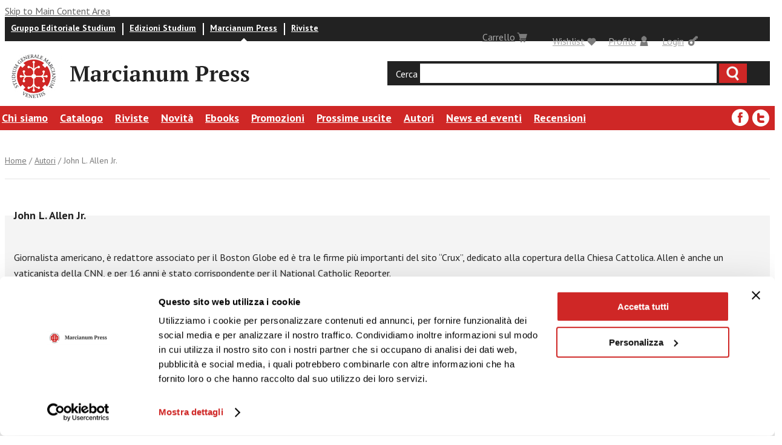

--- FILE ---
content_type: text/html; charset=utf-8
request_url: https://www.marcianumpress.it/profilo/autore/john-l-allen-jr
body_size: 6810
content:
<!DOCTYPE html PUBLIC "-//W3C//DTD XHTML 1.0 Strict//EN" "http://www.w3.org/TR/xhtml1/DTD/xhtml1-strict.dtd">
<html xmlns="http://www.w3.org/1999/xhtml" lang="it" xml:lang="it" xmlns:fb="http://www.facebook.com/2008/fbml">

<head>
<meta http-equiv="Content-Type" content="text/html; charset=utf-8" />

<script id="Cookiebot" src="https://consent.cookiebot.com/uc.js" data-cbid="eeb54dc2-e1f5-4c6b-b442-d45535112eba" data-blockingmode="auto" type="text/javascript"></script>

  <title>John  L. Allen Jr. | Marcianum Press</title>
  <meta http-equiv="Content-Type" content="text/html; charset=utf-8" />
<link rel="shortcut icon" href="/sites/all/themes/tema_marcianum_press/favicon.ico" type="image/x-icon" />

  <link type="text/css" rel="stylesheet" media="all" href="/sites/all/modules/uc_discounts_alt/uc_discounts/uc_discounts.css?0" />
<link type="text/css" rel="stylesheet" media="all" href="/modules/faber/cck/theme/content-module.css?0" />
<link type="text/css" rel="stylesheet" media="all" href="/modules/faber/ckeditor/ckeditor.css?0" />
<link type="text/css" rel="stylesheet" media="all" href="/modules/faber/ctools/css/ctools.css?0" />
<link type="text/css" rel="stylesheet" media="all" href="/modules/faber/date/date.css?0" />
<link type="text/css" rel="stylesheet" media="all" href="/modules/faber/jquery_ui/jquery.ui/themes/base/jquery-ui.css?0" />
<link type="text/css" rel="stylesheet" media="all" href="/modules/faber/date/date_popup/themes/datepicker.1.7.css?0" />
<link type="text/css" rel="stylesheet" media="all" href="/modules/faber/date/date_popup/themes/jquery.timeentry.css?0" />
<link type="text/css" rel="stylesheet" media="all" href="/modules/faber/filefield/filefield.css?0" />
<link type="text/css" rel="stylesheet" media="all" href="/modules/faber/gallery_assist/css/gallery_assist.css?0" />
<link type="text/css" rel="stylesheet" media="all" href="/modules/faber/gallery_assist_lightboxes/lightboxes/lightbox2/css/lightbox.css?0" />
<link type="text/css" rel="stylesheet" media="all" href="/modules/node/node.css?0" />
<link type="text/css" rel="stylesheet" media="all" href="/modules/system/defaults.css?0" />
<link type="text/css" rel="stylesheet" media="all" href="/modules/system/system.css?0" />
<link type="text/css" rel="stylesheet" media="all" href="/modules/system/system-menus.css?0" />
<link type="text/css" rel="stylesheet" media="all" href="/sites/all/modules/calendar/calendar_multiday/calendar_multiday.css?0" />
<link type="text/css" rel="stylesheet" media="all" href="/sites/all/modules/domain/domain_nav/domain_nav.css?0" />
<link type="text/css" rel="stylesheet" media="all" href="/sites/all/modules/fivestar/css/fivestar.css?0" />
<link type="text/css" rel="stylesheet" media="all" href="/sites/all/modules/nice_menus/nice_menus.css?0" />
<link type="text/css" rel="stylesheet" media="all" href="/sites/all/modules/nice_menus/nice_menus_default.css?0" />
<link type="text/css" rel="stylesheet" media="all" href="/sites/all/modules/ubercart/uc_order/uc_order.css?0" />
<link type="text/css" rel="stylesheet" media="all" href="/sites/all/modules/ubercart/shipping/uc_quote/uc_quote.css?0" />
<link type="text/css" rel="stylesheet" media="all" href="/sites/all/modules/ubercart/uc_attribute/uc_attribute.css?0" />
<link type="text/css" rel="stylesheet" media="all" href="/sites/all/modules/ubercart/uc_product/uc_product.css?0" />
<link type="text/css" rel="stylesheet" media="all" href="/sites/all/modules/ubercart/uc_store/uc_store.css?0" />
<link type="text/css" rel="stylesheet" media="all" href="/sites/all/modules/views_slideshow/contrib/views_slideshow_singleframe/views_slideshow.css?0" />
<link type="text/css" rel="stylesheet" media="all" href="/modules/faber/cck/modules/fieldgroup/fieldgroup.css?0" />
<link type="text/css" rel="stylesheet" media="all" href="/sites/all/modules/custom_search/custom_search.css?0" />
<link type="text/css" rel="stylesheet" media="all" href="/themes/faber/fusion/fusion_core/css/style.css?0" />
<link type="text/css" rel="stylesheet" media="all" href="/themes/faber/fusion/fusion_core/css/typography.css?0" />
<link type="text/css" rel="stylesheet" media="all" href="/themes/faber/fusion/fusion_core/css/superfish.css?0" />
<link type="text/css" rel="stylesheet" media="all" href="/themes/faber/fusion/fusion_core/css/superfish-navbar.css?0" />
<link type="text/css" rel="stylesheet" media="all" href="/themes/faber/fusion/fusion_core/css/superfish-vertical.css?0" />
<link type="text/css" rel="stylesheet" media="all" href="/sites/all/themes/tema_marcianum_press/css/marcianum-style.css?0" />
<link type="text/css" rel="stylesheet" media="all" href="/sites/all/themes/tema_marcianum_press/css/blocks.css?0" />
<link type="text/css" rel="stylesheet" media="all" href="/sites/all/themes/tema_marcianum_press/css/views.css?0" />
<link type="text/css" rel="stylesheet" media="all" href="/sites/all/themes/tema_marcianum_press/css/forms.css?0" />
<link type="text/css" rel="stylesheet" media="all" href="/sites/all/themes/tema_marcianum_press/css/ui.css?0" />
<link type="text/css" rel="stylesheet" media="all" href="/sites/all/themes/tema_marcianum_press/css/user.css?0" />
<link type="text/css" rel="stylesheet" media="all" href="/sites/all/themes/tema_marcianum_press/css/marcianum_press-style.css?0" />
<link type="text/css" rel="stylesheet" media="all" href="/sites/all/themes/tema_marcianum_press/css/jquery.fancybox.css?0" />
  <link type="text/css" rel="stylesheet" media="all" href="/themes/faber/fusion/fusion_core/css/grid12-960.css" />
  <!--[if lt IE 9]>
    <![endif]-->
  <!--[if IE 8]>
  <link type="text/css" rel="stylesheet" media="all" href="/themes/faber/fusion/fusion_core/css/ie8-fixes.css" />
<link type="text/css" rel="stylesheet" media="all" href="/sites/all/themes/tema_marcianum_press/css/ie8-fixes.css" />
  <![endif]-->
  <!--[if IE 7]>
  <link type="text/css" rel="stylesheet" media="all" href="/themes/faber/fusion/fusion_core/css/ie7-fixes.css" />
<link type="text/css" rel="stylesheet" media="all" href="/sites/all/themes/tema_marcianum/css/ie7-fixes.css" />
<link type="text/css" rel="stylesheet" media="all" href="/sites/all/themes/tema_marcianum_press/css/ie7-fixes.css" />
  <![endif]-->
  <!--[if lte IE 6]>
  <link type="text/css" rel="stylesheet" media="all" href="/themes/faber/fusion/fusion_core/css/ie6-fixes.css" />
<link type="text/css" rel="stylesheet" media="all" href="/sites/all/themes/tema_marcianum/css/ie6-fixes.css" />
<link type="text/css" rel="stylesheet" media="all" href="/sites/all/themes/tema_marcianum_press/css/ie6-fixes.css" />
  <![endif]-->
    <script type="text/javascript" src="/sites/default/files/js/js_53987f61769f3068ee470a219bd4758b.js"></script>
<script type="text/javascript">
<!--//--><![CDATA[//><!--
jQuery.extend(Drupal.settings, { "basePath": "/", "lightbox2": { "rtl": "0", "file_path": "/(\\w\\w/)sites/default/files", "default_image": "/modules/faber/gallery_assist_lightboxes/lightboxes/lightbox2/images/brokenimage.jpg", "border_size": 10, "font_color": "000", "box_color": "fff", "top_position": "", "overlay_opacity": "0.8", "overlay_color": "000", "disable_close_click": 1, "resize_sequence": 0, "resize_speed": 400, "fade_in_speed": 400, "slide_down_speed": 600, "use_alt_layout": 0, "disable_resize": 0, "disable_zoom": 0, "force_show_nav": 0, "show_caption": 1, "loop_items": 0, "node_link_text": "View Image Details", "node_link_target": 0, "image_count": "Image !current of !total", "video_count": "Video !current of !total", "page_count": "Page !current of !total", "lite_press_x_close": "press \x3ca href=\"#\" onclick=\"hideLightbox(); return FALSE;\"\x3e\x3ckbd\x3ex\x3c/kbd\x3e\x3c/a\x3e to close", "download_link_text": "", "enable_login": false, "enable_contact": false, "keys_close": "c x 27", "keys_previous": "p 37", "keys_next": "n 39", "keys_zoom": "z", "keys_play_pause": "32", "display_image_size": "original", "image_node_sizes": "()", "trigger_lightbox_classes": "", "trigger_lightbox_group_classes": "", "trigger_slideshow_classes": "", "trigger_lightframe_classes": "", "trigger_lightframe_group_classes": "", "custom_class_handler": 0, "custom_trigger_classes": "", "disable_for_gallery_lists": true, "disable_for_acidfree_gallery_lists": true, "enable_acidfree_videos": true, "slideshow_interval": 5000, "slideshow_automatic_start": 1, "slideshow_automatic_exit": 1, "show_play_pause": 1, "pause_on_next_click": 0, "pause_on_previous_click": 0, "loop_slides": 0, "iframe_width": 600, "iframe_height": 400, "iframe_border": 1, "enable_video": 0 }, "fivestar": { "titleUser": "Il tuo voto: ", "titleAverage": "Voto medio: ", "feedbackSavingVote": "Voto in corso di registrazione....", "feedbackVoteSaved": "Il tuo voto è stato registrato.", "feedbackDeletingVote": "Voto in corso di eliminazione...", "feedbackVoteDeleted": "Il tuo voto è stato eliminato." }, "nice_menus_options": { "delay": 800, "speed": 1 }, "custom_search": { "form_target": "_self", "solr": 0 }, "CToolsUrlIsAjaxTrusted": { "/profilo/autore/john-l-allen-jr?destination=node%2F5227": true, "/profilo/autore/john-l-allen-jr": true }, "popups": { "originalJS": { "/sites/default/files/languages/it_0d66f10c88300d1ba31f7f15fa6caefd.js": 1, "/modules/faber/gallery_assist_lightboxes/lightboxes/lightbox2/js/lightbox.js": 1, "/sites/all/modules/fivestar/js/fivestar.js": 1, "/sites/all/modules/nice_menus/superfish/js/superfish.js": 1, "/sites/all/modules/nice_menus/superfish/js/jquery.bgiframe.min.js": 1, "/sites/all/modules/nice_menus/superfish/js/jquery.hoverIntent.minified.js": 1, "/sites/all/modules/nice_menus/nice_menus.js": 1, "/sites/all/modules/views_slideshow/js/jquery.cycle.all.min.js": 1, "/sites/all/modules/views_slideshow/contrib/views_slideshow_singleframe/views_slideshow.js": 1, "/sites/all/modules/custom_search/js/custom_search.js": 1, "/themes/faber/fusion/fusion_core/js/jquery.bgiframe.min.js": 1, "/themes/faber/fusion/fusion_core/js/hoverIntent.js": 1, "/themes/faber/fusion/fusion_core/js/supposition.js": 1, "/themes/faber/fusion/fusion_core/js/supersubs.js": 1, "/themes/faber/fusion/fusion_core/js/superfish.js": 1, "/themes/faber/fusion/fusion_core/js/script.js": 1, "/sites/all/themes/tema_marcianum_press/js/jquery.equalheights.js": 1, "/sites/all/themes/tema_marcianum_press/js/marcianum-press.js": 1, "/sites/all/themes/tema_marcianum_press/js/marcianum-press.shop.js": 1 } } });
//--><!]]>
</script>
  <link href="https://fonts.googleapis.com/css?family=PT+Sans:400,400i,700,700i" rel="stylesheet">
</head>

<body id="pid-profilo-autore-john-l-allen-jr" class="not-front not-logged-in page-node no-sidebars i18n-it layout-main sidebars-split font-size-16 grid-type-960 grid-width-12 page-node-profilo_autore node-type-profilo_autore">
  <div id="page" class="page">
    <div id="page-inner" class="page-inner">
           <div id="skip">
        <a href="#main-content-area">Skip to Main Content Area</a>
      </div>

      <!-- header-sfondo row: width = grid_width -->
      
      <!-- header-top row: width = grid_width -->
      <div id="header-top-wrapper" class="header-top-wrapper full-width">
<div id="header-top" class="header-top row grid12-12">
<div id="header-top-inner" class="header-top-inner inner clearfix">
  <div id="block-studiumtools-custom_block1" class="block block-studiumtools odd first grid12-7 ">
  <div class="inner clearfix">
            <div class="content clearfix">
      <ul class="menu"><li class="leaf"><a href="https://www.gruppostudium.it/">Gruppo Editoriale Studium</a></li><li class="leaf"><a href="https://www.edizionistudium.it/">Edizioni Studium</a></li><li class="leaf active"><a href="https://www.marcianumpress.it/">Marcianum Press</a></li><li class="leaf last "><a href="https://riviste.gruppostudium.it/">Riviste</a></li></ul>    </div>
  </div><!-- /block-inner -->
</div><!-- /block -->
  <div id="block-user-0" class="block block-user even   grid12-2 ">
  <div class="inner clearfix">
            <h2 class="title block-title"><a class="logintoggle" href="/user">Login</a></h2>
        <div class="content clearfix">
      <div id="loginpanel"><form action="/profilo/autore/john-l-allen-jr?destination=node%2F5227"  accept-charset="UTF-8" method="post" id="user-login-form">
<div><div class="form-item" id="edit-name-wrapper">
 <label for="edit-name">Nome utente: <span class="form-required" title="Questo campo è richiesto.">*</span></label>
 <input type="text" maxlength="60" name="name" id="edit-name" size="15" value="" class="form-text required" />
</div>
<div class="form-item" id="edit-pass-wrapper">
 <label for="edit-pass">Password: <span class="form-required" title="Questo campo è richiesto.">*</span></label>
 <input type="password" name="pass" id="edit-pass"  maxlength="60"  size="15"  class="form-text required" />
</div>
<input type="submit" name="op" id="edit-submit" value="Accedi"  class="form-submit" />
<input type="hidden" name="form_build_id" id="form-YEKFW9ivwrM9Oe_FIEco7eK8WxU3ky5zotxj1c2kvk8" value="form-YEKFW9ivwrM9Oe_FIEco7eK8WxU3ky5zotxj1c2kvk8"  />
<input type="hidden" name="form_id" id="edit-user-login-block" value="user_login_block"  />
<div class="item-list"><ul><li class="first"><a href="/user/register" class="registerbutton">&gt; Registrati</a></li>
<li><a href="/user/password" class="forgotlnk">&gt; Password dimenticata</a></li>
<li class="last"><a href="javascript:void(0)" class="closebtn">chiudi</a></li>
</ul></div>
</div></form>
</div>    </div>
  </div><!-- /block-inner -->
</div><!-- /block -->
  <div id="block-studiumtools-custom_block3" class="block block-studiumtools odd   grid12-2 ">
  <div class="inner clearfix">
            <h2 class="title block-title"><a href="/%2523">Carrello</a></h2>
        <div class="content clearfix">
      <div id="shoppingchart"><iframe  scrolling="no" style="min-height: 250px;hieght: 100%;" id="shoppingchartsm" width="395" frameborder=0 src="https://www.gruppostudium.it//small_cart"></iframe></div>    </div>
  </div><!-- /block-inner -->
</div><!-- /block -->
  <div id="block-marcianum_press-user_profile" class="block block-marcianum_press even   grid12-2 ">
  <div class="inner clearfix">
            <h2 class="title block-title"><a href="/user">Profilo</a></h2>
        <div class="content clearfix">
      <div id="profilepanel">
	<div class="item-list"><ul><li class="first"><a href="/user">Profilo utente</a></li>
<li class="last"><a href="/logout">Logout</a></li>
</ul></div>	<a href="#" class="closebtn">chiudi</a></div>    </div>
  </div><!-- /block-inner -->
</div><!-- /block -->
  <div id="block-block-3" class="block block-block odd  last  grid12-4 ">
  <div class="inner clearfix">
            <h2 class="title block-title"><a class="whishlisttoggle" href="/wishlist">Wishlist</a></h2>
        <div class="content clearfix">
          </div>
  </div><!-- /block-inner -->
</div><!-- /block -->
</div><!-- /header-top-inner -->
</div><!-- /header-top -->
</div><!-- /header-top-wrapper -->

     <!-- header-group row: width = grid_width -->
      <div id="header-group-wrapper" class="header-group-wrapper full-width">
        <div id="header-group" class="header-group row grid12-12">
          <div id="header-group-inner" class="header-group-inner inner clearfix">
            
                       
		      <div id="logocontainer">
		               		                <div id="logo">
		                  <a href="/" title="Home"><img src="/sites/all/themes/tema_marcianum_press/logo.png" alt="Home" /></a>
		                </div>
		                		                		                <div id="site-name-wrapper" class="clearfix">
		                                    			<span id="site-name"><a href="/" title="Home"><img src="/sites/all/themes/tema_marcianum_press/images/logo_mp.png" alt="Marcianum Press" /></a></span>
		                  		                  		                </div><!-- /site-name-wrapper -->
		                		      </div>

           	<div id="search-box" class="search-box block">
<div id="search-box-inner" class="search-box-inner inner clearfix">
<form action="/profilo/autore/john-l-allen-jr"  accept-charset="UTF-8" method="post" id="search-theme-form" class="search-form">
<div>
<div id="search" class="container-inline block grid12-16">
  <label>Cerca</label>
  <input class="search-input form-text" type="text" maxlength="128" name="search_theme_form" id="edit-search-theme-form-header"  size="15" value="" title="Enter search terms" />
  <input id="search_header" class="search_submit" type="submit" name="op" value="Ricerca"  />
  <input type="hidden" name="form_build_id" id="form-x5mK8Jps9Eb_Ap-_4tKxpNwpbV8KsZXqZV1dxv_xiGw" value="form-x5mK8Jps9Eb_Ap-_4tKxpNwpbV8KsZXqZV1dxv_xiGw"  />
<input type="hidden" name="form_id" id="edit-search-theme-form" value="search_theme_form"  />
<input type="hidden" name="default_text" id="edit-default-text" value="fdgsgfgsdf"  class="default-text" />
</div><!-- /search -->

</div></form>
</div><!-- /search-box-inner -->
</div><!-- /search-box -->

          </div><!-- /header-group-inner -->
        </div><!-- /header-group -->
      </div><!-- /header-group-wrapper -->


      <!-- preface-top row: width = grid_width -->
      


      <!-- main row: width = grid_width -->
      <div id="main-wrapper" class="main-wrapper full-width">
        <div id="main" class="main row grid12-12">
          <div id="main-inner" class="main-inner inner clearfix">


           	
            <!-- main group: width = grid_width - sidebar_first_width -->
            <div id="main-group" class="main-group row nested grid12-12">
              <div id="main-group-inner" class="main-group-inner inner">
                
                <div id="main-content" class="main-content row nested">
                  <div id="main-content-inner" class="main-content-inner inner">
                    <!-- content group: width = grid_width - (sidebar_first_width + sidebar_last_width) -->
                    <div id="content-group" class="content-group row nested grid12-12">
                      <div id="content-group-inner" class="content-group-inner inner">

                                                <div id="content-top" class="content-top row nested">
                          <div id="content-top-inner" class="content-top-inner inner">
                                                                                      <div id="block-menu-menu-menu-marcianumpress" class="block block-menu odd first grid12-12 ">
  <div class="inner clearfix">
            <div class="content clearfix">
      <ul class="menu"><li id="menu-mlid-22660" class="expanded first"><a href="/content/marcianum-press-1" id="mlid-22660">Chi siamo</a><ul class="menu"><li id="menu-mlid-23887" class="expanded first"><a href="/content/profilo-0" id="mlid-23887">Profilo</a><ul class="menu"><li id="menu-mlid-23896" class="leaf first"><a href="/content/organigramma-1" id="mlid-23896">Organigramma</a></li>
<li id="menu-mlid-23897" class="leaf"><a href="/content/comitato-editoriale-1" id="mlid-23897">Comitato editoriale</a></li>
<li id="menu-mlid-23898" class="leaf last"><a href="/content/consiglio-scientifico-0" id="mlid-23898">Comitati scientifici</a></li>
</ul></li>
<li id="menu-mlid-23888" class="leaf"><a href="/content/storia-1" id="mlid-23888">Storia</a></li>
<li id="menu-mlid-23889" class="leaf"><a href="/content/mission-1" id="mlid-23889">Mission</a></li>
<li id="menu-mlid-23892" class="leaf last"><a href="/content/contatti-2" id="mlid-23892">Contatti</a></li>
</ul></li>
<li id="menu-mlid-22652" class="leaf active-trail"><a href="http://www.marcianumpress.it/libri/categorie" id="mlid-22652">Catalogo</a></li>
<li id="menu-mlid-22653" class="leaf"><a href="/riviste/categorie" id="mlid-22653">Riviste</a></li>
<li id="menu-mlid-22654" class="leaf"><a href="/novita" id="mlid-22654">Novità</a></li>
<li id="menu-mlid-22827" class="leaf"><a href="/ebooks" id="mlid-22827">Ebooks</a></li>
<li id="menu-mlid-22655" class="leaf"><a href="/promozioni" id="mlid-22655">Promozioni</a></li>
<li id="menu-mlid-22656" class="leaf"><a href="/prossime-uscite" id="mlid-22656">Prossime uscite</a></li>
<li id="menu-mlid-22657" class="leaf"><a href="/autori/a" id="mlid-22657">Autori</a></li>
<li id="menu-mlid-22658" class="leaf"><a href="/eventi-news" id="mlid-22658">News ed eventi</a></li>
<li id="menu-mlid-22659" class="leaf last"><a href="/recensioni" id="mlid-22659">Recensioni</a></li>
</ul>    </div>
  </div><!-- /block-inner -->
</div><!-- /block -->
  <div id="block-block-135" class="block block-block even  last grid12-2 ">
  <div class="inner clearfix">
            <div class="content clearfix">
      <div class="content clearfix">
	<a class="facebook-ico" href="https://www.facebook.com/Marcianum-Press-294392040690504/" target="_blank"><em>facebook</em></a> <a class="twitter-ico" href="https://twitter.com/marcianumpress" target="_blank"><em>Twitter</em></a></div>
    </div>
  </div><!-- /block-inner -->
</div><!-- /block -->
                            <div id="breadcrumbs" class="breadcrumbs block">
<div id="breadcrumbs-inner" class="breadcrumbs-inner inner clearfix">
<div class="breadcrumb"><a href="/">Home</a> / <a href="/autori/a">Autori</a> / John  L. Allen Jr.</div></div><!-- /breadcrumbs-inner -->
</div><!-- /breadcrumbs -->
                          </div><!-- /content-top-inner -->
                        </div><!-- /content-top -->
                        
                        <div id="content-region" class="content-region row nested">
                          <div id="content-region-inner" class="content-region-inner inner">
                            <a name="main-content-area" id="main-content-area"></a>
                                                        <div id="content-inner" class="content-inner block">
                              <div id="content-inner-inner" class="content-inner-inner inner">
                                                                                                <div id="content-content" class="content-content">
                                  <div class="content-node libro">
	<div class="col-one">
		<div class="autore-info-autore">
			
			<h2>John  L. Allen Jr.</h2>
			<!-- 
			<div class="field field-type-text field-field-nome">
			  <h3 class="field-label">Nome</h3>
			  <div class="field-items">
			      <div class="field-item">John </div>
			  </div>
			</div>
			
			<div class="field field-type-text field-field-cognome">
			  <h3 class="field-label">Cognome</h3>
			  <div class="field-items">
			      <div class="field-item">L. Allen Jr.</div>
			  </div>
			</div>
			 -->
			 
			<div id="content-body">
				<p class="rtejustify">
	&nbsp;</p>
<p class="rtejustify">
	Giornalista americano, &egrave; redattore&nbsp;associato per il Boston Globe ed &egrave; tra le firme pi&ugrave; importanti del sito &ldquo;Crux&rdquo;, dedicato alla copertura della Chiesa Cattolica. Allen &egrave; anche un vaticanista della CNN, e per 16 anni &egrave; stato corrispondente per il National Catholic Reporter.</p>
			</div>
			
			<div class="social_button">
			<iframe class="fblikebutton" src="https://www.facebook.com/plugins/like.php?href=https%3A%2F%2Fwww.marcianumpress.it%2Fprofilo%2Fautore%2Fjohn-l-allen-jr&amp;send=true&amp;layout=standard&amp;show_faces=true&amp;width=450&amp;action=like&amp;font=arial&amp;colorscheme=light&amp;height=80&amp;locale=it_IT" scrolling="no" frameborder="0" style="border:none; overflow:hidden; width:450px; height:80px;" allowTransparency="true"></iframe>
			</div>
		
		</div>
	</div>

</div>



                                                                  </div><!-- /content-content -->
                                                              </div><!-- /content-inner-inner -->
                            </div><!-- /content-inner -->
                          </div><!-- /content-region-inner -->
                        </div><!-- /content-region -->

                                              </div><!-- /content-group-inner -->
                    </div><!-- /content-group -->

                                      </div><!-- /main-content-inner -->
                </div><!-- /main-content -->

                              </div><!-- /main-group-inner -->
            </div><!-- /main-group -->
          </div><!-- /main-inner -->
        </div><!-- /main -->
      </div><!-- /main-wrapper -->


      <!-- postscript-bottom row: width = grid_width -->
      <div id="postscript-bottom-wrapper" class="postscript-bottom-wrapper full-width">
<div id="postscript-bottom" class="postscript-bottom row grid12-12">
<div id="postscript-bottom-inner" class="postscript-bottom-inner inner clearfix">
  <div id="block-block-69" class="block block-block odd first last  grid12-12 ">
  <div class="inner clearfix">
            <div class="content clearfix">
      <h2 class="title block-title">
	Iscriviti alla newsletter per rimanere aggiornato sulle nostre novit&agrave;!</h2>
<p>
	<a href="https://marcianumpress.voxmail.it/user/register"  target="_blank" style="width: 270px; height: 50px;
line-height: 50px;
display: block;
margin: 30px auto;
text-align: center;
color: #FFF;
background-color: #cf2726;
border: none;
font-size: 18px;
font-weight: bold;" target="_blank"> Iscriviti</a></p>
    </div>
  </div><!-- /block-inner -->
</div><!-- /block -->
</div><!-- /postscript-bottom-inner -->
</div><!-- /postscript-bottom -->
</div><!-- /postscript-bottom-wrapper -->

      <!-- footer-top row: width = grid_width -->
      <div id="footer-top-wrapper" class="footer-top-wrapper full-width">
<div id="footer-top" class="footer-top row grid12-12">
<div id="footer-top-inner" class="footer-top-inner inner clearfix">
  <div id="block-block-133" class="block block-block odd first  grid12-0 ">
  <div class="inner clearfix">
            <h2 class="title block-title">Seguici sui social</h2>
        <div class="content clearfix">
      <p>
	<a class="facebook-follow-buttone" href="https://www.facebook.com/Marcianum-Press-294392040690504/"><em>facebook</em></a></p>
<p>
	<a class="twitter-follow-buttone" href="https://twitter.com/marcianumpress"><em>Twitter</em></a></p>
<p>
	&nbsp;</p>
    </div>
  </div><!-- /block-inner -->
</div><!-- /block -->
</div><!-- /footer-top-inner -->
</div><!-- /footer-top -->
</div><!-- /footer-top-wrapper -->

      <!-- footer row: width = grid_width -->
      <div id="footer-wrapper" class="footer-wrapper full-width">
<div id="footer" class="footer row grid12-12">
<div id="footer-inner" class="footer-inner inner clearfix">
  <div id="block-block-136" class="block block-block odd first  grid12-6 ">
  <div class="inner clearfix">
            <div class="content clearfix">
      <p>
	<strong>MARCIANUM PRESS</strong><br />
	Edizioni Studium S.r.l.<br />
	Sede legale: Via Giuseppe Gioachino Belli, 86 - 00193 Roma<br />
	Sede operativa: Dorsoduro 1 &ndash; 30123 Venezia<br />
	Tel. 041 27 43 914<br />
	<a href="mailto:marcianumpress@edizionistudium.it">marcianumpress@edizionistudium.it</a></p>
<p>
	Capitale Sociale euro 137.000,00 I.V.<br />
	P.I. 01014761009&nbsp; -&nbsp; C.F. 01786320588</p>
<p>
	Copyright -Tutti i diritti riservati</p>
    </div>
  </div><!-- /block-inner -->
</div><!-- /block -->
  <div id="block-menu-menu-menu-footer-mp" class="block block-menu even  last  grid12-6 ">
  <div class="inner clearfix">
            <div class="content clearfix">
      <ul class="menu"><li id="menu-mlid-29179" class="leaf first"><a href="/content/i-nostri-distributori" id="mlid-29179">I nostri distributori</a></li>
<li id="menu-mlid-28461" class="leaf"><a href="/content/proponi-la-tua-opera-marcianumpress" id="mlid-28461">Vuoi pubblicare con noi?</a></li>
<li id="menu-mlid-28462" class="leaf"><a href="/content/contatti-2" id="mlid-28462">Contatti</a></li>
<li id="menu-mlid-28463" class="leaf"><a href="/content/info-e-spedizioni" id="mlid-28463">Info e spedizioni</a></li>
<li id="menu-mlid-28464" class="leaf"><a href="/content/info-e-spedizioni-0" id="mlid-28464">Termini e condizioni</a></li>
<li id="menu-mlid-28465" class="leaf"><a href="/content/cookiespolicy" id="mlid-28465">Cookies</a></li>
<li id="menu-mlid-28466" class="leaf"><a href="/content/privacy" id="mlid-28466">Privacy</a></li>
<li id="menu-mlid-28930" class="leaf"><a href="/content/area-docenti-0" id="mlid-28930">Area Docenti</a></li>
<li id="menu-mlid-28847" class="leaf last"><a href="https://marcianumpress.voxmail.it/user/register" id="mlid-28847">Newsletter</a></li>
</ul>    </div>
  </div><!-- /block-inner -->
</div><!-- /block -->
</div><!-- /footer-inner -->
</div><!-- /footer -->
</div><!-- /footer-wrapper -->


      <!-- footer-message row: width = grid_width -->
      <div id="footer-message-wrapper" class="footer-message-wrapper full-width">
        <div id="footer-message" class="footer-message row grid12-12">
          <div id="footer-message-inner" class="footer-message-inner inner clearfix">
                      </div><!-- /footer-message-inner -->
        </div><!-- /footer-message -->
      </div><!-- /footer-message-wrapper -->

    </div><!-- /page-inner -->
  </div><!-- /page -->
  <script type="text/javascript">
<!--//--><![CDATA[//><!--
$(document.body).removeClass( "not-js" );
//--><!]]>
</script>

  <script type="text/javascript">

  var _gaq = _gaq || [];
  _gaq.push(['_setAccount', 'UA-26100585-8']);
  _gaq.push(['_setDomainName', '.marcianumpress.it']);
  _gaq.push(['_trackPageview']);

  (function() {
    var ga = document.createElement('script'); ga.type = 'text/javascript'; ga.async = true;
    ga.src = ('https:' == document.location.protocol ? 'https://ssl' : 'http://www') + '.google-analytics.com/ga.js';
    var s = document.getElementsByTagName('script')[0]; s.parentNode.insertBefore(ga, s);
  })();

</script>

 <!-- Inizio Codice ShinyStat --><!-- Inizio Codice ShinyStat --><script type="text/javascript" language="JavaScript" src="http://codicebusiness.shinystat.com/cgi-bin/getcod.cgi?USER=mpress&P=2"></script><p><noscript><br />
<a href="http://www.shinystat.com/it" target="_top"><br />
<img src="http://www.shinystat.com/cgi-bin/shinystat.cgi?USER=mpress&amp;P=2" alt="ROI campagne pubblicitarie" border="0" /></a><br />
</noscript></p>
<!-- Fine Codice ShinyStat --><!-- Fine Codice ShinyStat -->
</body>
</html>


--- FILE ---
content_type: text/css
request_url: https://www.marcianumpress.it/sites/all/modules/nice_menus/nice_menus_default.css?0
body_size: 824
content:
/* $Id: nice_menus_default.css,v 1.1 2012/01/30 07:34:00 fabiola.bellio Exp $ */
/*
  This is the default layout template for nice menus, and will provide
  a starting point for the look of your menus. To customize, it's
  recommended to create a custom CSS file using this file as a template,
  then configure the module to use your custom CSS file
  (this is done in the global settings tab of the theme administration.)

  See README.txt and the handbook page (http://drupal.org/node/185543)
  for more information on using the CSS.
*/

/******************************
 Global CSS for ALL menu types
******************************/

ul.nice-menu,
ul.nice-menu ul {
  list-style: none;
  padding: 0;
  margin: 0;
  border-top: 1px solid #ccc;
}

ul.nice-menu li {
  border: 1px solid #ccc;
  border-top: 0;
  float: left; /* LTR */
  background-color: #eee;
}

ul.nice-menu a {
  padding: 0.3em 5px 0.3em 5px;
}

ul.nice-menu ul {
  top: 1.8em;
  left: -1px; /* LTR */
  border: 0;
  border-top: 1px solid #ccc;
  margin-right: 0; /* LTR */
}

ul.nice-menu ul li {
  width: 12.5em;
}

/******************************
 VERTICAL (left/right) menus
******************************/

/* This is the default width of all vertical menus. */
ul.nice-menu-right, ul.nice-menu-left,
ul.nice-menu-right li, ul.nice-menu-left li {
  width: 12.5em;
}

/* VERTICAL menus where submenus pop RIGHT (default). */
ul.nice-menu-right ul {
  width: 12.5em;
  left: 12.5em;
  top: -1px;
}

ul.nice-menu-right ul ul {
  width: 12.5em;
  left: 12.5em;
  top: -1px;
}

ul.nice-menu-right li.menuparent,
ul.nice-menu-right li li.menuparent {
  background: #eee url(arrow-right.png) right center no-repeat;
}

ul.nice-menu-right li.menuparent:hover,
ul.nice-menu-right li li.menuparent:hover {
  background: #ccc url(arrow-right.png) right center no-repeat;
}

/* VERTICAL menus where submenus pop LEFT. */
ul.nice-menu-left li ul {
  width: 12.5em;
  left: -12.65em;
  top: -1px;
}

ul.nice-menu-left li ul li ul {
  width: 12.5em;
  left: -12.65em;
  top: -1px;
}

ul.nice-menu-left li.menuparent,
ul.nice-menu-left li li.menuparent {
  background: #eee url(arrow-left.png) left center no-repeat;
}

ul.nice-menu-left li.menuparent:hover,
ul.nice-menu-left li li.menuparent:hover {
  background: #ccc url(arrow-left.png) left center no-repeat;
}

ul.nice-menu-left a, ul.nice-menu-left ul a {
  padding-left: 14px;
}

/******************************
 HORIZONTAL (down) menus
******************************/

ul.nice-menu-down {
  float: left; /* LTR */
  border: 0;
}

ul.nice-menu-down li {
  border-top: 1px solid #ccc;
}

ul.nice-menu-down li li {
  border-top: 0;
}

ul.nice-menu-down ul {
  left: 0; /* LTR */
}

ul.nice-menu-down ul li {
  clear: both;
}

ul.nice-menu-down li ul li ul {
  left: 12.5em; /* LTR */
  top: -1px;
}

ul.nice-menu-down .menuparent a {
  padding-right: 15px; /* LTR */
}

ul.nice-menu-down li.menuparent {
  background: #eee url(arrow-down.png) right center no-repeat; /* LTR */
}

ul.nice-menu-down li.menuparent:hover {
  background: #ccc url(arrow-down.png) right center no-repeat; /* LTR */
}

ul.nice-menu-down li li.menuparent {
  background: #eee url(arrow-right.png) right center no-repeat; /* LTR */
}

ul.nice-menu-down li li.menuparent:hover {
  background: #ccc url(arrow-right.png) right center no-repeat; /* LTR */
}

/******************************
 Garland-specific CSS
******************************/

/**
 * Global CSS for ALL menu types
 */
ul.nice-menu li {
  margin: 0;
  padding-left: 0; /* LTR */
  background-image: none;
}

#header-region ul.nice-menu li {
  margin: 0;
  /* Padding rules are needed to deal with Garland's header line-height. */
  padding-top: 0.1em;
  padding-bottom: 0.1em;
  background: #eee;
}

#header-region ul.nice-menu ul {
  top: 1.8em;
  left: -1px; /* LTR */
  border: 0;
  border-top: 1px solid #ccc;
  margin-right: 0; /* LTR */
}

#header-region ul.nice-menu ul {
  top: 1.7em;
}

/**
 * HORIZONTAL (down) menus
 */
#header-region ul.nice-menu-down li ul li ul {
  left: 12.5em; /* LTR */
  top: -1px;
}

#header-region ul.nice-menu-down li.menuparent {
  background: #eee url(arrow-down.png) right center no-repeat; /* LTR */
}

#header-region ul.nice-menu-down li.menuparent:hover {
  background: #ccc url(arrow-down.png) right center no-repeat; /* LTR */
}

#header-region ul.nice-menu-down li li.menuparent {
  background: #eee url(arrow-right.png) right center no-repeat; /* LTR */
}

#header-region ul.nice-menu-down li li.menuparent:hover {
  background: #ccc url(arrow-right.png) right center no-repeat; /* LTR */
}


--- FILE ---
content_type: text/css
request_url: https://www.marcianumpress.it/sites/all/themes/tema_marcianum_press/css/forms.css?0
body_size: 566
content:
/* Stili comuni a tutti i form */



body.not-logged-in form .form-submit{
    background: #cf2726 none repeat scroll 0 0;
    border: 0 none;
    color: #ffffff;
    font-size: 18px;
    font-weight: bold;
    height: 40px;
    margin: 25px 0 0;
    text-align: center;
    min-width: 158px;
    max-width: 270px;    
}

body.not-logged-in form input.form-text,
body.not-logged-in form select {
    border: medium none;
    height: 45px;
    width: 425px;
    display: block;
    background-color: #f4f4f4;
    box-shadow: none;
	color: #696a6b;  
}


body.not-logged-in form  .form-item label {
    display: block;
    color: #696a6b;
    font-size: 18px;
    font-weight: normal;
    padding-bottom: 10px;
}

body.not-logged-in form input,
body.not-logged-in form select {
    font-size: 18px;
}

body form .form-text.error {
	background: #ffe5e5 none;
	color: #696a6b;
}


/* Select abbelliti con dropdown */
body form .dd {
	
}

body form .dd .ddChild {
	margin-top: -7px;
	border: 1px solid #D3D3D3 !important;
}

body form .dd .ddChild a {
	padding: 0 0 0 8px;
	background: #f5f5f5 none;
	
	color: #999999;
}

body form .dd .ddChild a:hover {
	background: #f5f5f5 none;
}

body form .dd .ddChild a.selected,
body form .dd .ddChild a.selected:hover {
	background: #f5f5f5 none;
}

#edit-lang-dropdown-select-wrapper .dd .ddChild {
	margin-top: -7px;
}

body form .dd .ddTitle .ddTitleText {
	color: #999999;
}

body form .dd .ddTitle .ddTitleText .ddTitleText {
	padding: 0px !important;
	margin: 0px !important;
}

/* Form add to cart */

#product-details .add-to-cart form .qtyfield .form-text {
	box-shadow: none;
	-moz-box-shadow: none;
	webkit-box-shadow: none;
	
	border-radius: none;
	-webkit-border-radius: none;
	-moz-border-radius: none;
}



input[type="checkbox"] + label::before {
    background-attachment: scroll;
    background-clip: border-box;
    background-color: transparent;
    background-image: url("../images/sprite_checkbox.png");
    background-origin: padding-box;
    background-position-x: 0;
    background-position-y: -22px;
    background-repeat: no-repeat;
    background-size: auto auto;
    content: " ";
    display: inline-block;
    height: 22px;
    line-height: 22px;
    margin-bottom: -5px;
    margin-right: 5px;
    width: 22px;
}
input[type="checkbox"]:checked + label::before {
    background-position-x: 0;
    background-position-y: 0;
}

